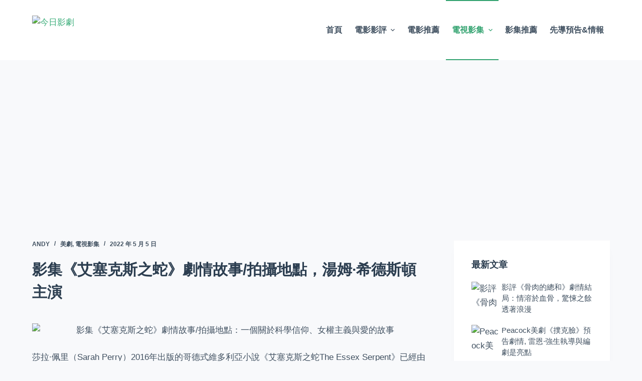

--- FILE ---
content_type: text/html; charset=utf-8
request_url: https://www.google.com/recaptcha/api2/aframe
body_size: 265
content:
<!DOCTYPE HTML><html><head><meta http-equiv="content-type" content="text/html; charset=UTF-8"></head><body><script nonce="0-N0MsxgJckswF7n-00mfw">/** Anti-fraud and anti-abuse applications only. See google.com/recaptcha */ try{var clients={'sodar':'https://pagead2.googlesyndication.com/pagead/sodar?'};window.addEventListener("message",function(a){try{if(a.source===window.parent){var b=JSON.parse(a.data);var c=clients[b['id']];if(c){var d=document.createElement('img');d.src=c+b['params']+'&rc='+(localStorage.getItem("rc::a")?sessionStorage.getItem("rc::b"):"");window.document.body.appendChild(d);sessionStorage.setItem("rc::e",parseInt(sessionStorage.getItem("rc::e")||0)+1);localStorage.setItem("rc::h",'1768723801436');}}}catch(b){}});window.parent.postMessage("_grecaptcha_ready", "*");}catch(b){}</script></body></html>